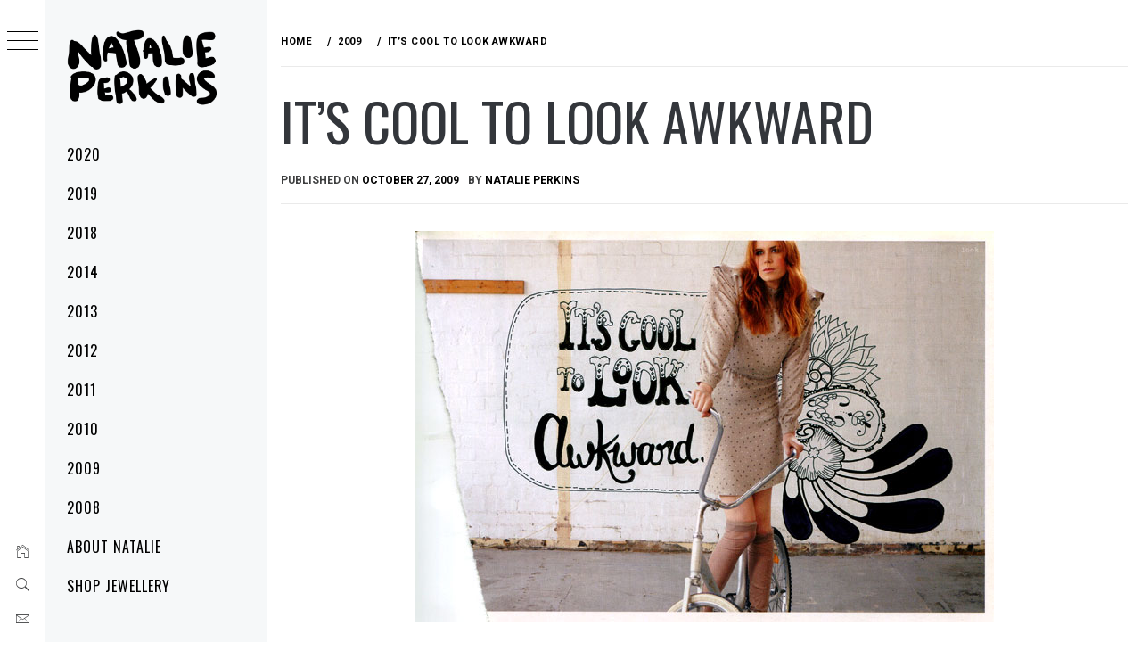

--- FILE ---
content_type: text/html; charset=UTF-8
request_url: https://natalieperkins.com/250/2009/its-cool-to-look-awkward/
body_size: 11415
content:
<!DOCTYPE html>
<html lang="en-US">
    <head>
        <meta charset="UTF-8">
        <meta name="viewport" content="width=device-width, initial-scale=1.0, maximum-scale=1.0, user-scalable=no" />
        <link rel="profile" href="https://gmpg.org/xfn/11">
        <title>It&#8217;s cool to look awkward</title>
        <style type="text/css">
                        body .primary-background,
            body button:hover,
            body button:focus,
            body input[type="button"]:hover,
            body input[type="reset"]:hover,
            body input[type="reset"]:focus,
            body input[type="submit"]:hover,
            body input[type="submit"]:focus,
            body .widget .social-widget-menu ul li,
            body .comments-area .comment-list .reply,
            body .slide-categories a:hover,
            body .slide-categories a:focus,
            body .widget .social-widget-menu ul li:hover a:before,
            body .widget .social-widget-menu ul li:focus a:before,
            body .ham,
            body .ham:before,
            body .ham:after,
            body .btn-load-more {
                background: #33363b;
            }

            body .entry-title,
            body .entry-title a {
                color: #33363b;

            }

                        body .secondary-background,
            body .wp-block-quote,
            body button,
            body input[type="button"],
            body input[type="reset"],
            body input[type="submit"],
            body .widget.widget_minimal_grid_tab_posts_widget ul.nav-tabs li.active a,
            body .widget.widget_minimal_grid_tab_posts_widget ul.nav-tabs > li > a:focus,
            body .widget.widget_minimal_grid_tab_posts_widget ul.nav-tabs > li > a:hover,
            body .author-info .author-social > a:hover,
            body .author-info .author-social > a:focus,
            body .widget .social-widget-menu ul li a:before,
            body .widget .social-widget-menu ul li:hover,
            body .widget .social-widget-menu ul li:focus,
            body .moretag,
            body .moretag,
            body .thememattic-search-icon:before,
            body .slide-categories a,
            body .search-button.active .thememattic-search-icon:before,
            body .search-button.active .thememattic-search-icon:after,
            body .btn-load-more:hover,
            body .btn-load-more:focus,
            body .menu-description{
                background: #f70e6b;
            }

            body.woocommerce #content input.button.alt:hover,
            body.woocommerce #respond input#submit.alt:hover,
            body.woocommerce a.button.alt:hover,
            body.woocommerce button.button.alt:hover,
            body.woocommerce input.button.alt:hover,
            body.woocommerce-page #content input.button.alt:hover,
            body.woocommerce-page #respond input#submit.alt:hover,
            body.woocommerce-page a.button.alt:hover,
            body.woocommerce-page button.button.alt:hover,
            body.woocommerce-page input.button.alt:hover,
            body.woocommerce #content input.button,
            body.woocommerce #respond input#submit,
            body.woocommerce a.button,
            body.woocommerce button.button,
            body.woocommerce input.button,
            body.woocommerce-page #content input.button,
            body.woocommerce-page #respond input#submit,
            body.woocommerce-page a.button,
            body.woocommerce-page button.button,
            body.woocommerce-page input.button,
            body.woocommerce #respond input#submit.alt,
            body.woocommerce a.button.alt,
            body.woocommerce button.button.alt,
            body.woocommerce input.button.alt,
            body.woocommerce .site span.onsale:hover,
            body.woocommerce .site span.onsale:focus,
            body.woocommerce-active .site .widget .onsale:hover,
            body.woocommerce-active .site .widget .onsale:focus{
                background: #f70e6b;
            }

            body .sticky header:before,
            body a:hover,
            body a:focus,
            body a:active,
            body .main-navigation .menu-wrapper > ul > li.current-menu-item > a,
            body .main-navigation .menu-wrapper > ul > li:hover > a,
            body .main-navigation .menu-wrapper > ul > li:focus > a,
            body .sidr a:hover,
            body .sidr a:focus,
            body .page-numbers.current {
                color: #f70e6b;
            }

            body .ajax-loader,
            body .thememattic-search-icon:after {
                border-color: #f70e6b !important;
            }

                        body .section-recommended.section-bg {
                background: #f9e3d2;
            }

                        body .section-recommended.section-bg .home-full-grid-cat-section,
            body .section-recommended.section-bg .home-full-grid-cat-section a {
                color: #333;
            }

                        body,
            body .primary-font,
            body .site .site-title,
            body .section-title{
                font-family: Roboto !important;
            }

                        body .main-navigation #primary-menu li a,
            body h1, body h2, body h3, body h4, body h5, body h6,
            body .secondary-font,
            body .prime-excerpt,
            body blockquote,
            body.single .entry-content:before, .page .entry-content:before {
                font-family: Oswald !important;
            }

                        body .site-title {
                font-size: 20px !important;
            }

                        body, body button, body input, body select, body textarea, body p {
                font-size: 15px !important;
            }

                        body h1 {
                font-size: 32px;
            }

                        body h2,
            h2.entry-title {
                font-size: 26px;
            }

            body.woocommerce ul.products li.product .woocommerce-loop-category__title,
            body.woocommerce ul.products li.product .woocommerce-loop-product__title,
            body.woocommerce ul.products li.product h3{
                font-size: 26px;
            }
                        body h3 {
                font-size: 24px;
            }

                        body h4 {
                font-size: 18px;
            }

                        body h5 {
                font-size: 14px;
            }

                        body .masonry-grid.masonry-col article .entry-content,
            body .masonry-grid.masonry-col article .entry-content p {
                font-size: 15px !important;
            }

                        body .footer-widget-area {
                background: #f6f8f9;
            }

                        body .footer-widget-area,
            body .site-footer .widget-title,
            body .site-footer,
            body .site-footer a,
            body .site-footer a:visited {
                color: #000;
            }

                    </style>
        <meta name='robots' content='max-image-preview:large' />
	<style>img:is([sizes="auto" i], [sizes^="auto," i]) { contain-intrinsic-size: 3000px 1500px }</style>
	<link rel='dns-prefetch' href='//natalieperkins.com' />
<link rel='dns-prefetch' href='//cdn.thememattic.com' />
<link rel='dns-prefetch' href='//fonts.googleapis.com' />
<link rel="alternate" type="application/rss+xml" title=" &raquo; Feed" href="https://natalieperkins.com/feed/" />
<link rel="alternate" type="application/rss+xml" title=" &raquo; Comments Feed" href="https://natalieperkins.com/comments/feed/" />
<script type="f652ebe7d582f60ffbb6071e-text/javascript">
/* <![CDATA[ */
window._wpemojiSettings = {"baseUrl":"https:\/\/s.w.org\/images\/core\/emoji\/16.0.1\/72x72\/","ext":".png","svgUrl":"https:\/\/s.w.org\/images\/core\/emoji\/16.0.1\/svg\/","svgExt":".svg","source":{"concatemoji":"https:\/\/natalieperkins.com\/wp-includes\/js\/wp-emoji-release.min.js?ver=30a9eefbdb128e2882403f3cd5a062ce"}};
/*! This file is auto-generated */
!function(s,n){var o,i,e;function c(e){try{var t={supportTests:e,timestamp:(new Date).valueOf()};sessionStorage.setItem(o,JSON.stringify(t))}catch(e){}}function p(e,t,n){e.clearRect(0,0,e.canvas.width,e.canvas.height),e.fillText(t,0,0);var t=new Uint32Array(e.getImageData(0,0,e.canvas.width,e.canvas.height).data),a=(e.clearRect(0,0,e.canvas.width,e.canvas.height),e.fillText(n,0,0),new Uint32Array(e.getImageData(0,0,e.canvas.width,e.canvas.height).data));return t.every(function(e,t){return e===a[t]})}function u(e,t){e.clearRect(0,0,e.canvas.width,e.canvas.height),e.fillText(t,0,0);for(var n=e.getImageData(16,16,1,1),a=0;a<n.data.length;a++)if(0!==n.data[a])return!1;return!0}function f(e,t,n,a){switch(t){case"flag":return n(e,"\ud83c\udff3\ufe0f\u200d\u26a7\ufe0f","\ud83c\udff3\ufe0f\u200b\u26a7\ufe0f")?!1:!n(e,"\ud83c\udde8\ud83c\uddf6","\ud83c\udde8\u200b\ud83c\uddf6")&&!n(e,"\ud83c\udff4\udb40\udc67\udb40\udc62\udb40\udc65\udb40\udc6e\udb40\udc67\udb40\udc7f","\ud83c\udff4\u200b\udb40\udc67\u200b\udb40\udc62\u200b\udb40\udc65\u200b\udb40\udc6e\u200b\udb40\udc67\u200b\udb40\udc7f");case"emoji":return!a(e,"\ud83e\udedf")}return!1}function g(e,t,n,a){var r="undefined"!=typeof WorkerGlobalScope&&self instanceof WorkerGlobalScope?new OffscreenCanvas(300,150):s.createElement("canvas"),o=r.getContext("2d",{willReadFrequently:!0}),i=(o.textBaseline="top",o.font="600 32px Arial",{});return e.forEach(function(e){i[e]=t(o,e,n,a)}),i}function t(e){var t=s.createElement("script");t.src=e,t.defer=!0,s.head.appendChild(t)}"undefined"!=typeof Promise&&(o="wpEmojiSettingsSupports",i=["flag","emoji"],n.supports={everything:!0,everythingExceptFlag:!0},e=new Promise(function(e){s.addEventListener("DOMContentLoaded",e,{once:!0})}),new Promise(function(t){var n=function(){try{var e=JSON.parse(sessionStorage.getItem(o));if("object"==typeof e&&"number"==typeof e.timestamp&&(new Date).valueOf()<e.timestamp+604800&&"object"==typeof e.supportTests)return e.supportTests}catch(e){}return null}();if(!n){if("undefined"!=typeof Worker&&"undefined"!=typeof OffscreenCanvas&&"undefined"!=typeof URL&&URL.createObjectURL&&"undefined"!=typeof Blob)try{var e="postMessage("+g.toString()+"("+[JSON.stringify(i),f.toString(),p.toString(),u.toString()].join(",")+"));",a=new Blob([e],{type:"text/javascript"}),r=new Worker(URL.createObjectURL(a),{name:"wpTestEmojiSupports"});return void(r.onmessage=function(e){c(n=e.data),r.terminate(),t(n)})}catch(e){}c(n=g(i,f,p,u))}t(n)}).then(function(e){for(var t in e)n.supports[t]=e[t],n.supports.everything=n.supports.everything&&n.supports[t],"flag"!==t&&(n.supports.everythingExceptFlag=n.supports.everythingExceptFlag&&n.supports[t]);n.supports.everythingExceptFlag=n.supports.everythingExceptFlag&&!n.supports.flag,n.DOMReady=!1,n.readyCallback=function(){n.DOMReady=!0}}).then(function(){return e}).then(function(){var e;n.supports.everything||(n.readyCallback(),(e=n.source||{}).concatemoji?t(e.concatemoji):e.wpemoji&&e.twemoji&&(t(e.twemoji),t(e.wpemoji)))}))}((window,document),window._wpemojiSettings);
/* ]]> */
</script>
		
	<style id='wp-emoji-styles-inline-css' type='text/css'>

	img.wp-smiley, img.emoji {
		display: inline !important;
		border: none !important;
		box-shadow: none !important;
		height: 1em !important;
		width: 1em !important;
		margin: 0 0.07em !important;
		vertical-align: -0.1em !important;
		background: none !important;
		padding: 0 !important;
	}
</style>
<link rel='stylesheet' id='wp-block-library-css' href='https://natalieperkins.com/wp-includes/css/dist/block-library/style.min.css?ver=30a9eefbdb128e2882403f3cd5a062ce' type='text/css' media='all' />
<style id='classic-theme-styles-inline-css' type='text/css'>
/*! This file is auto-generated */
.wp-block-button__link{color:#fff;background-color:#32373c;border-radius:9999px;box-shadow:none;text-decoration:none;padding:calc(.667em + 2px) calc(1.333em + 2px);font-size:1.125em}.wp-block-file__button{background:#32373c;color:#fff;text-decoration:none}
</style>
<style id='global-styles-inline-css' type='text/css'>
:root{--wp--preset--aspect-ratio--square: 1;--wp--preset--aspect-ratio--4-3: 4/3;--wp--preset--aspect-ratio--3-4: 3/4;--wp--preset--aspect-ratio--3-2: 3/2;--wp--preset--aspect-ratio--2-3: 2/3;--wp--preset--aspect-ratio--16-9: 16/9;--wp--preset--aspect-ratio--9-16: 9/16;--wp--preset--color--black: #000000;--wp--preset--color--cyan-bluish-gray: #abb8c3;--wp--preset--color--white: #ffffff;--wp--preset--color--pale-pink: #f78da7;--wp--preset--color--vivid-red: #cf2e2e;--wp--preset--color--luminous-vivid-orange: #ff6900;--wp--preset--color--luminous-vivid-amber: #fcb900;--wp--preset--color--light-green-cyan: #7bdcb5;--wp--preset--color--vivid-green-cyan: #00d084;--wp--preset--color--pale-cyan-blue: #8ed1fc;--wp--preset--color--vivid-cyan-blue: #0693e3;--wp--preset--color--vivid-purple: #9b51e0;--wp--preset--gradient--vivid-cyan-blue-to-vivid-purple: linear-gradient(135deg,rgba(6,147,227,1) 0%,rgb(155,81,224) 100%);--wp--preset--gradient--light-green-cyan-to-vivid-green-cyan: linear-gradient(135deg,rgb(122,220,180) 0%,rgb(0,208,130) 100%);--wp--preset--gradient--luminous-vivid-amber-to-luminous-vivid-orange: linear-gradient(135deg,rgba(252,185,0,1) 0%,rgba(255,105,0,1) 100%);--wp--preset--gradient--luminous-vivid-orange-to-vivid-red: linear-gradient(135deg,rgba(255,105,0,1) 0%,rgb(207,46,46) 100%);--wp--preset--gradient--very-light-gray-to-cyan-bluish-gray: linear-gradient(135deg,rgb(238,238,238) 0%,rgb(169,184,195) 100%);--wp--preset--gradient--cool-to-warm-spectrum: linear-gradient(135deg,rgb(74,234,220) 0%,rgb(151,120,209) 20%,rgb(207,42,186) 40%,rgb(238,44,130) 60%,rgb(251,105,98) 80%,rgb(254,248,76) 100%);--wp--preset--gradient--blush-light-purple: linear-gradient(135deg,rgb(255,206,236) 0%,rgb(152,150,240) 100%);--wp--preset--gradient--blush-bordeaux: linear-gradient(135deg,rgb(254,205,165) 0%,rgb(254,45,45) 50%,rgb(107,0,62) 100%);--wp--preset--gradient--luminous-dusk: linear-gradient(135deg,rgb(255,203,112) 0%,rgb(199,81,192) 50%,rgb(65,88,208) 100%);--wp--preset--gradient--pale-ocean: linear-gradient(135deg,rgb(255,245,203) 0%,rgb(182,227,212) 50%,rgb(51,167,181) 100%);--wp--preset--gradient--electric-grass: linear-gradient(135deg,rgb(202,248,128) 0%,rgb(113,206,126) 100%);--wp--preset--gradient--midnight: linear-gradient(135deg,rgb(2,3,129) 0%,rgb(40,116,252) 100%);--wp--preset--font-size--small: 13px;--wp--preset--font-size--medium: 20px;--wp--preset--font-size--large: 36px;--wp--preset--font-size--x-large: 42px;--wp--preset--spacing--20: 0.44rem;--wp--preset--spacing--30: 0.67rem;--wp--preset--spacing--40: 1rem;--wp--preset--spacing--50: 1.5rem;--wp--preset--spacing--60: 2.25rem;--wp--preset--spacing--70: 3.38rem;--wp--preset--spacing--80: 5.06rem;--wp--preset--shadow--natural: 6px 6px 9px rgba(0, 0, 0, 0.2);--wp--preset--shadow--deep: 12px 12px 50px rgba(0, 0, 0, 0.4);--wp--preset--shadow--sharp: 6px 6px 0px rgba(0, 0, 0, 0.2);--wp--preset--shadow--outlined: 6px 6px 0px -3px rgba(255, 255, 255, 1), 6px 6px rgba(0, 0, 0, 1);--wp--preset--shadow--crisp: 6px 6px 0px rgba(0, 0, 0, 1);}:where(.is-layout-flex){gap: 0.5em;}:where(.is-layout-grid){gap: 0.5em;}body .is-layout-flex{display: flex;}.is-layout-flex{flex-wrap: wrap;align-items: center;}.is-layout-flex > :is(*, div){margin: 0;}body .is-layout-grid{display: grid;}.is-layout-grid > :is(*, div){margin: 0;}:where(.wp-block-columns.is-layout-flex){gap: 2em;}:where(.wp-block-columns.is-layout-grid){gap: 2em;}:where(.wp-block-post-template.is-layout-flex){gap: 1.25em;}:where(.wp-block-post-template.is-layout-grid){gap: 1.25em;}.has-black-color{color: var(--wp--preset--color--black) !important;}.has-cyan-bluish-gray-color{color: var(--wp--preset--color--cyan-bluish-gray) !important;}.has-white-color{color: var(--wp--preset--color--white) !important;}.has-pale-pink-color{color: var(--wp--preset--color--pale-pink) !important;}.has-vivid-red-color{color: var(--wp--preset--color--vivid-red) !important;}.has-luminous-vivid-orange-color{color: var(--wp--preset--color--luminous-vivid-orange) !important;}.has-luminous-vivid-amber-color{color: var(--wp--preset--color--luminous-vivid-amber) !important;}.has-light-green-cyan-color{color: var(--wp--preset--color--light-green-cyan) !important;}.has-vivid-green-cyan-color{color: var(--wp--preset--color--vivid-green-cyan) !important;}.has-pale-cyan-blue-color{color: var(--wp--preset--color--pale-cyan-blue) !important;}.has-vivid-cyan-blue-color{color: var(--wp--preset--color--vivid-cyan-blue) !important;}.has-vivid-purple-color{color: var(--wp--preset--color--vivid-purple) !important;}.has-black-background-color{background-color: var(--wp--preset--color--black) !important;}.has-cyan-bluish-gray-background-color{background-color: var(--wp--preset--color--cyan-bluish-gray) !important;}.has-white-background-color{background-color: var(--wp--preset--color--white) !important;}.has-pale-pink-background-color{background-color: var(--wp--preset--color--pale-pink) !important;}.has-vivid-red-background-color{background-color: var(--wp--preset--color--vivid-red) !important;}.has-luminous-vivid-orange-background-color{background-color: var(--wp--preset--color--luminous-vivid-orange) !important;}.has-luminous-vivid-amber-background-color{background-color: var(--wp--preset--color--luminous-vivid-amber) !important;}.has-light-green-cyan-background-color{background-color: var(--wp--preset--color--light-green-cyan) !important;}.has-vivid-green-cyan-background-color{background-color: var(--wp--preset--color--vivid-green-cyan) !important;}.has-pale-cyan-blue-background-color{background-color: var(--wp--preset--color--pale-cyan-blue) !important;}.has-vivid-cyan-blue-background-color{background-color: var(--wp--preset--color--vivid-cyan-blue) !important;}.has-vivid-purple-background-color{background-color: var(--wp--preset--color--vivid-purple) !important;}.has-black-border-color{border-color: var(--wp--preset--color--black) !important;}.has-cyan-bluish-gray-border-color{border-color: var(--wp--preset--color--cyan-bluish-gray) !important;}.has-white-border-color{border-color: var(--wp--preset--color--white) !important;}.has-pale-pink-border-color{border-color: var(--wp--preset--color--pale-pink) !important;}.has-vivid-red-border-color{border-color: var(--wp--preset--color--vivid-red) !important;}.has-luminous-vivid-orange-border-color{border-color: var(--wp--preset--color--luminous-vivid-orange) !important;}.has-luminous-vivid-amber-border-color{border-color: var(--wp--preset--color--luminous-vivid-amber) !important;}.has-light-green-cyan-border-color{border-color: var(--wp--preset--color--light-green-cyan) !important;}.has-vivid-green-cyan-border-color{border-color: var(--wp--preset--color--vivid-green-cyan) !important;}.has-pale-cyan-blue-border-color{border-color: var(--wp--preset--color--pale-cyan-blue) !important;}.has-vivid-cyan-blue-border-color{border-color: var(--wp--preset--color--vivid-cyan-blue) !important;}.has-vivid-purple-border-color{border-color: var(--wp--preset--color--vivid-purple) !important;}.has-vivid-cyan-blue-to-vivid-purple-gradient-background{background: var(--wp--preset--gradient--vivid-cyan-blue-to-vivid-purple) !important;}.has-light-green-cyan-to-vivid-green-cyan-gradient-background{background: var(--wp--preset--gradient--light-green-cyan-to-vivid-green-cyan) !important;}.has-luminous-vivid-amber-to-luminous-vivid-orange-gradient-background{background: var(--wp--preset--gradient--luminous-vivid-amber-to-luminous-vivid-orange) !important;}.has-luminous-vivid-orange-to-vivid-red-gradient-background{background: var(--wp--preset--gradient--luminous-vivid-orange-to-vivid-red) !important;}.has-very-light-gray-to-cyan-bluish-gray-gradient-background{background: var(--wp--preset--gradient--very-light-gray-to-cyan-bluish-gray) !important;}.has-cool-to-warm-spectrum-gradient-background{background: var(--wp--preset--gradient--cool-to-warm-spectrum) !important;}.has-blush-light-purple-gradient-background{background: var(--wp--preset--gradient--blush-light-purple) !important;}.has-blush-bordeaux-gradient-background{background: var(--wp--preset--gradient--blush-bordeaux) !important;}.has-luminous-dusk-gradient-background{background: var(--wp--preset--gradient--luminous-dusk) !important;}.has-pale-ocean-gradient-background{background: var(--wp--preset--gradient--pale-ocean) !important;}.has-electric-grass-gradient-background{background: var(--wp--preset--gradient--electric-grass) !important;}.has-midnight-gradient-background{background: var(--wp--preset--gradient--midnight) !important;}.has-small-font-size{font-size: var(--wp--preset--font-size--small) !important;}.has-medium-font-size{font-size: var(--wp--preset--font-size--medium) !important;}.has-large-font-size{font-size: var(--wp--preset--font-size--large) !important;}.has-x-large-font-size{font-size: var(--wp--preset--font-size--x-large) !important;}
:where(.wp-block-post-template.is-layout-flex){gap: 1.25em;}:where(.wp-block-post-template.is-layout-grid){gap: 1.25em;}
:where(.wp-block-columns.is-layout-flex){gap: 2em;}:where(.wp-block-columns.is-layout-grid){gap: 2em;}
:root :where(.wp-block-pullquote){font-size: 1.5em;line-height: 1.6;}
</style>
<link rel='stylesheet' id='google-typography-font-css' href='//fonts.googleapis.com/css?family=Lato:300|Arvo:normal' type='text/css' media='all' />
<link rel='stylesheet' id='responsive-lightbox-prettyphoto-css' href='https://natalieperkins.com/wp-content/plugins/responsive-lightbox/assets/prettyphoto/prettyPhoto.min.css?ver=3.1.6' type='text/css' media='all' />
<link rel='stylesheet' id='ionicons-css' href='https://natalieperkins.com/wp-content/themes/minimal-grid/assets/lib/ionicons/css/ionicons.min.css?ver=30a9eefbdb128e2882403f3cd5a062ce' type='text/css' media='all' />
<link rel='stylesheet' id='bootstrap-css' href='https://natalieperkins.com/wp-content/themes/minimal-grid/assets/lib/bootstrap/css/bootstrap.min.css?ver=30a9eefbdb128e2882403f3cd5a062ce' type='text/css' media='all' />
<link rel='stylesheet' id='magnific-popup-css' href='https://natalieperkins.com/wp-content/themes/minimal-grid/assets/lib/magnific-popup/magnific-popup.css?ver=30a9eefbdb128e2882403f3cd5a062ce' type='text/css' media='all' />
<link rel='stylesheet' id='slick-css' href='https://natalieperkins.com/wp-content/themes/minimal-grid/assets/lib/slick/css/slick.min.css?ver=30a9eefbdb128e2882403f3cd5a062ce' type='text/css' media='all' />
<link rel='stylesheet' id='mediaelement-css' href='https://natalieperkins.com/wp-includes/js/mediaelement/mediaelementplayer-legacy.min.css?ver=4.2.17' type='text/css' media='all' />
<link rel='stylesheet' id='wp-mediaelement-css' href='https://natalieperkins.com/wp-includes/js/mediaelement/wp-mediaelement.min.css?ver=30a9eefbdb128e2882403f3cd5a062ce' type='text/css' media='all' />
<link rel='stylesheet' id='minimal-grid-style-css' href='https://natalieperkins.com/wp-content/themes/minimal-grid/style.css?ver=30a9eefbdb128e2882403f3cd5a062ce' type='text/css' media='all' />
<style id='minimal-grid-style-inline-css' type='text/css'>

			.post-navigation .nav-previous { background-image: url(https://natalieperkins.com/wp-content/uploads/2009/10/img019-web.jpg); }
			.post-navigation .nav-previous .post-title, .post-navigation .nav-previous a:hover .post-title, .post-navigation .nav-previous .meta-nav { color: #fff; }
			.post-navigation .nav-previous a:before { background-color: rgba(0, 0, 0, 0.4); }
		
			.post-navigation .nav-next { background-image: url(https://natalieperkins.com/wp-content/uploads/2009/10/img018-web.jpg); border-top: 0; }
			.post-navigation .nav-next .post-title, .post-navigation .nav-next a:hover .post-title, .post-navigation .nav-next .meta-nav { color: #fff; }
			.post-navigation .nav-next a:before { background-color: rgba(0, 0, 0, 0.4); }
		
</style>
<link rel='stylesheet' id='minimal-grid-google-fonts-css' href='https://fonts.googleapis.com/css?family=Roboto:300,300i,400,400i,500,700|Oswald:400,300,700' type='text/css' media='all' />
<link rel='stylesheet' id='wp-paginate-css' href='https://natalieperkins.com/wp-content/plugins/wp-paginate/css/wp-paginate.css?ver=2.2.4' type='text/css' media='screen' />
<script type="f652ebe7d582f60ffbb6071e-text/javascript" src="https://natalieperkins.com/wp-includes/js/jquery/jquery.min.js?ver=3.7.1" id="jquery-core-js"></script>
<script type="f652ebe7d582f60ffbb6071e-text/javascript" src="https://natalieperkins.com/wp-includes/js/jquery/jquery-migrate.min.js?ver=3.4.1" id="jquery-migrate-js"></script>
<script type="f652ebe7d582f60ffbb6071e-text/javascript" src="https://natalieperkins.com/wp-content/plugins/responsive-lightbox/assets/prettyphoto/jquery.prettyPhoto.min.js?ver=3.1.6" id="responsive-lightbox-prettyphoto-js"></script>
<script type="f652ebe7d582f60ffbb6071e-text/javascript" src="https://natalieperkins.com/wp-includes/js/underscore.min.js?ver=1.13.7" id="underscore-js"></script>
<script type="f652ebe7d582f60ffbb6071e-text/javascript" src="https://natalieperkins.com/wp-content/plugins/responsive-lightbox/assets/infinitescroll/infinite-scroll.pkgd.min.js?ver=4.0.1" id="responsive-lightbox-infinite-scroll-js"></script>
<script type="f652ebe7d582f60ffbb6071e-text/javascript" id="responsive-lightbox-js-before">
/* <![CDATA[ */
var rlArgs = {"script":"prettyphoto","selector":"lightbox","customEvents":"","activeGalleries":false,"animationSpeed":"normal","slideshow":false,"slideshowDelay":5000,"slideshowAutoplay":false,"opacity":"0.75","showTitle":true,"allowResize":true,"allowExpand":true,"width":1080,"height":720,"separator":"\/","theme":"pp_default","horizontalPadding":20,"hideFlash":false,"wmode":"opaque","videoAutoplay":false,"modal":false,"deeplinking":false,"overlayGallery":true,"keyboardShortcuts":true,"social":false,"woocommerce_gallery":false,"ajaxurl":"https:\/\/natalieperkins.com\/wp-admin\/admin-ajax.php","nonce":"9cfafab998","preview":false,"postId":250,"scriptExtension":false};
/* ]]> */
</script>
<script type="f652ebe7d582f60ffbb6071e-text/javascript" src="https://natalieperkins.com/wp-content/plugins/responsive-lightbox/js/front.js?ver=2.5.2" id="responsive-lightbox-js"></script>
<link rel="https://api.w.org/" href="https://natalieperkins.com/wp-json/" /><link rel="alternate" title="JSON" type="application/json" href="https://natalieperkins.com/wp-json/wp/v2/posts/250" /><link rel="EditURI" type="application/rsd+xml" title="RSD" href="https://natalieperkins.com/xmlrpc.php?rsd" />

<link rel="canonical" href="https://natalieperkins.com/250/2009/its-cool-to-look-awkward/" />
<link rel='shortlink' href='https://natalieperkins.com/?p=250' />
<link rel="alternate" title="oEmbed (JSON)" type="application/json+oembed" href="https://natalieperkins.com/wp-json/oembed/1.0/embed?url=https%3A%2F%2Fnatalieperkins.com%2F250%2F2009%2Fits-cool-to-look-awkward%2F" />
<link rel="alternate" title="oEmbed (XML)" type="text/xml+oembed" href="https://natalieperkins.com/wp-json/oembed/1.0/embed?url=https%3A%2F%2Fnatalieperkins.com%2F250%2F2009%2Fits-cool-to-look-awkward%2F&#038;format=xml" />

<style type="text/css">
li.article .postmetadata{ font-family: "Lato"; font-weight: 300; color: #020202;  }
h2{ font-family: "Arvo"; font-weight: normal; font-size: 33px; color: #020201;  }
</style>
		<style type="text/css">
					.site-title,
			.site-description {
				position: absolute;
				clip: rect(1px, 1px, 1px, 1px);
			}
				</style>
		<link rel="icon" href="https://natalieperkins.com/wp-content/uploads/2019/09/cropped-FLI-Natalie-portrait-32x32.png" sizes="32x32" />
<link rel="icon" href="https://natalieperkins.com/wp-content/uploads/2019/09/cropped-FLI-Natalie-portrait-192x192.png" sizes="192x192" />
<link rel="apple-touch-icon" href="https://natalieperkins.com/wp-content/uploads/2019/09/cropped-FLI-Natalie-portrait-180x180.png" />
<meta name="msapplication-TileImage" content="https://natalieperkins.com/wp-content/uploads/2019/09/cropped-FLI-Natalie-portrait-270x270.png" />
    </head>
<body class="wp-singular post-template-default single single-post postid-250 single-format-standard wp-custom-logo wp-theme-minimal-grid extended-menu thememattic-full-layout no-sidebar">


    <div class="preloader">
        <div class="loader-wrapper">
            <div id="loader"></div>
        </div>
    </div>


    <aside id="thememattic-aside" class="aside-panel">
        <div class="menu-mobile">
            <div class="trigger-nav">
                <div class="trigger-icon nav-toogle menu-mobile-toogle">
                    <a class="trigger-icon" href="javascript:void(0)">
                        <span class="icon-bar top"></span>
                        <span class="icon-bar middle"></span>
                        <span class="icon-bar bottom"></span>
                    </a>
                </div>
            </div>
            <div class="trigger-nav-right">
                <ul class="nav-right-options">
                    <li>
                        <span class="icon-search">
                            <i class="thememattic-icon ion-ios-search"></i>
                        </span>
                    </li>
                    <li>
                        <a class="site-logo site-logo-mobile" href="https://natalieperkins.com">
                            <i class="thememattic-icon ion-ios-home-outline"></i>
                        </a>
                    </li>
                </ul>
            </div>
        </div>

        <div class="aside-menu">
            <div class="nav-panel">
                <div class="trigger-nav">
                    <div class="trigger-icon trigger-icon-wraper nav-toogle nav-panel-toogle">
                        <a class="trigger-icon" href="javascript:void(0)">
                            <span class="icon-bar top"></span>
                            <span class="icon-bar middle"></span>
                            <span class="icon-bar bottom"></span>
                        </a>
                    </div>
                </div>
                <div class="asidepanel-icon">
                    <div class="asidepanel-icon__item">
                        <div class="contact-icons">
                            <a class="" href="https://natalieperkins.com">
                                <i class="thememattic-icon ion-ios-home-outline"></i>
                            </a>
                        </div>
                    </div>

                    <div class="asidepanel-icon__item">
                        <div class="contact-icons">
                        <span class="icon-search">
                            <i class="thememattic-icon ion-ios-search"></i>
                        </span>
                        </div>
                    </div>
                                            <div class="asidepanel-icon__item">
                            <div class="contact-icons">
                                                                <a href="/cdn-cgi/l/email-protection#a4cac5d0c5c8cdc1e4cac5d0c5c8cdc1d4c1d6cfcdcad78ac7cbc9" target="_blank">
                                <span class="thememattic-icon ion-ios-email-outline"></span>
                                </a>
                            </div>
                        </div>
                                    </div>
            </div>
            <div class="menu-panel">
                <div class="menu-panel-wrapper">
                    <div class="site-branding">
                        <a href="https://natalieperkins.com/" class="custom-logo-link" rel="home"><img width="1080" height="575" src="https://natalieperkins.com/wp-content/uploads/2019/09/natalie-perkins-logo.png" class="custom-logo" alt="" decoding="async" fetchpriority="high" srcset="https://natalieperkins.com/wp-content/uploads/2019/09/natalie-perkins-logo.png 1080w, https://natalieperkins.com/wp-content/uploads/2019/09/natalie-perkins-logo-284x150.png 284w, https://natalieperkins.com/wp-content/uploads/2019/09/natalie-perkins-logo-600x319.png 600w, https://natalieperkins.com/wp-content/uploads/2019/09/natalie-perkins-logo-768x409.png 768w, https://natalieperkins.com/wp-content/uploads/2019/09/natalie-perkins-logo-940x500.png 940w, https://natalieperkins.com/wp-content/uploads/2019/09/natalie-perkins-logo-480x256.png 480w" sizes="(max-width: 1080px) 100vw, 1080px" /></a>                            <p class="site-title"><a href="https://natalieperkins.com/"
                                                     rel="home"></a></p>
                                                    <p class="site-description secondary-font">
                                Graphic art, illustration, and jewellery                            </p>
                                            </div>
                    <div class="thememattic-navigation">
                        <nav id="site-navigation" class="main-navigation">
                            <span class="toggle-menu" aria-controls="primary-menu" aria-expanded="false">
                                 <span class="screen-reader-text">
                                    Primary Menu                                </span>
                                <i class="ham"></i>
                            </span>
                            <div class="menu-wrapper"><ul id="primary-menu" class="menu"><li id="menu-item-1346" class="menu-item menu-item-type-taxonomy menu-item-object-category menu-item-1346"><a href="https://natalieperkins.com/category/2020/">2020</a></li>
<li id="menu-item-1027" class="menu-item menu-item-type-taxonomy menu-item-object-category menu-item-1027"><a href="https://natalieperkins.com/category/2019/">2019</a></li>
<li id="menu-item-1193" class="menu-item menu-item-type-taxonomy menu-item-object-category menu-item-1193"><a href="https://natalieperkins.com/category/2018/">2018</a></li>
<li id="menu-item-840" class="menu-item menu-item-type-taxonomy menu-item-object-category menu-item-840"><a href="https://natalieperkins.com/category/2014/">2014</a></li>
<li id="menu-item-839" class="menu-item menu-item-type-taxonomy menu-item-object-category menu-item-839"><a href="https://natalieperkins.com/category/2013/">2013</a></li>
<li id="menu-item-772" class="menu-item menu-item-type-taxonomy menu-item-object-category menu-item-772"><a href="https://natalieperkins.com/category/2012/">2012</a></li>
<li id="menu-item-773" class="menu-item menu-item-type-taxonomy menu-item-object-category menu-item-773"><a href="https://natalieperkins.com/category/2011/">2011</a></li>
<li id="menu-item-716" class="menu-item menu-item-type-taxonomy menu-item-object-category menu-item-716"><a href="https://natalieperkins.com/category/2010/">2010</a></li>
<li id="menu-item-715" class="menu-item menu-item-type-taxonomy menu-item-object-category current-post-ancestor current-menu-parent current-post-parent menu-item-715"><a href="https://natalieperkins.com/category/2009/">2009</a></li>
<li id="menu-item-717" class="menu-item menu-item-type-taxonomy menu-item-object-category menu-item-717"><a href="https://natalieperkins.com/category/2008/">2008</a></li>
<li id="menu-item-714" class="menu-item menu-item-type-post_type menu-item-object-page menu-item-714"><a href="https://natalieperkins.com/about/">About Natalie</a></li>
<li id="menu-item-1268" class="menu-item menu-item-type-custom menu-item-object-custom menu-item-1268"><a href="https://www.fancyladyindustries.com">Shop jewellery</a></li>
</ul></div>                        </nav><!-- #site-navigation -->
                                            </div>
                </div>

                            </div>
        </div>
    </aside>

<div id="page" class="site">
    <a class="skip-link screen-reader-text" href="#content">Skip to content</a>
    <div class="popup-search">
        <div class="table-align">
            <div class="table-align-cell">
                <form role="search" method="get" class="search-form" action="https://natalieperkins.com/">
				<label>
					<span class="screen-reader-text">Search for:</span>
					<input type="search" class="search-field" placeholder="Search &hellip;" value="" name="s" />
				</label>
				<input type="submit" class="search-submit" value="Search" />
			</form>            </div>
        </div>
        <div class="close-popup"></div>
    </div>


    <div id="content" class="site-content">
                    <header class="inner-banner">

                <div class="primary-font thememattic-breadcrumb">
                    <div role="navigation" aria-label="Breadcrumbs" class="breadcrumb-trail breadcrumbs" itemprop="breadcrumb"><ul class="trail-items" itemscope itemtype="http://schema.org/BreadcrumbList"><meta name="numberOfItems" content="3" /><meta name="itemListOrder" content="Ascending" /><li itemprop="itemListElement" itemscope itemtype="http://schema.org/ListItem" class="trail-item trail-begin"><a href="https://natalieperkins.com/" rel="home" itemprop="item"><span itemprop="name">Home</span></a><meta itemprop="position" content="1" /></li><li itemprop="itemListElement" itemscope itemtype="http://schema.org/ListItem" class="trail-item"><a href="https://natalieperkins.com/category/2009/" itemprop="item"><span itemprop="name">2009</span></a><meta itemprop="position" content="2" /></li><li itemprop="itemListElement" itemscope itemtype="http://schema.org/ListItem" class="trail-item trail-end"><a href="https://natalieperkins.com/250/2009/its-cool-to-look-awkward/" itemprop="item"><span itemprop="name">It&#8217;s cool to look awkward</span></a><meta itemprop="position" content="3" /></li></ul></div>                </div>


                <h1 class="entry-title">It&#8217;s cool to look awkward</h1>                                    <div class="entry-header">
                        <div class="entry-meta">
                            <span class="posted-on">Published on <a href="https://natalieperkins.com/250/2009/its-cool-to-look-awkward/" rel="bookmark"><time class="entry-date published" datetime="2009-10-27T23:18:22+11:00">October 27, 2009</time><time class="updated" datetime="2012-05-22T22:35:52+11:00">May 22, 2012</time></a></span><span class="byline"> by <span class="author vcard"><a class="url fn n" href="https://natalieperkins.com/author/natalie/">Natalie Perkins</a></span></span>                        </div>
                    </div>
                
            </header>
            
        <div class="content-inner-wrapper">
	<div id="primary" class="content-area">
		<main id="main" class="site-main">

		<article id="post-250" class="post-250 post type-post status-publish format-standard has-post-thumbnail hentry category-67 tag-13 tag-doodles tag-frankie tag-ink tag-lettering tag-magazine">
        <div class="single-post">
                    <div class="thememattic-featured-image post-thumb">
                    <img width="650" height="438" src="https://natalieperkins.com/wp-content/uploads/2009/10/img021-web.jpg" class="attachment-full size-full wp-post-image" alt="" decoding="async" srcset="https://natalieperkins.com/wp-content/uploads/2009/10/img021-web.jpg 650w, https://natalieperkins.com/wp-content/uploads/2009/10/img021-web-600x404.jpg 600w" sizes="(max-width: 650px) 100vw, 650px" /> 
                                </div>
            <div class="entry-content" data-initials=""><div class="prime-excerpt">Ink on magazine page, 2009.</div></div>            <footer class="entry-footer">
            <div class="entry-meta">
                <span class="cat-links"> <span class="thememattic-icon ion-ios-folder-outline"></span><a href="https://natalieperkins.com/category/2009/" rel="category tag">2009</a></span><span class="tags-links"><span class="thememattic-icon ion-ios-pricetags-outline"></span><a href="https://natalieperkins.com/tag/2009/" rel="tag">2009</a>, <a href="https://natalieperkins.com/tag/doodles/" rel="tag">Doodles</a>, <a href="https://natalieperkins.com/tag/frankie/" rel="tag">frankie</a>, <a href="https://natalieperkins.com/tag/ink/" rel="tag">ink</a>, <a href="https://natalieperkins.com/tag/lettering/" rel="tag">Lettering</a>, <a href="https://natalieperkins.com/tag/magazine/" rel="tag">magazine</a></span>            </div>
        </footer><!-- .entry-footer -->
        </div>
</article>                        <section id="related-articles" class="page-section">
                                                            <header class="related-header">
                                    <h3 class="related-title">
                                        Related Articles                                    </h3>
                                </header>
                                                            <div class="entry-content">
                                <div class="row">
                                                                            <div class="col-sm-4">
                                            <div class="related-articles-wrapper">
                                                                                                    <div class="primary-background border-overlay">
                                                        <a href="https://natalieperkins.com/197/2009/everythings-okay-i-drew-this-for-you/" class="bg-image bg-image-1">
                                                            <img width="2121" height="2961" src="https://natalieperkins.com/wp-content/uploads/2009/10/Everythings-okay-Large.jpg" class="attachment-197 size-197 wp-post-image" alt="" medium="" decoding="async" srcset="https://natalieperkins.com/wp-content/uploads/2009/10/Everythings-okay-Large.jpg 2121w, https://natalieperkins.com/wp-content/uploads/2009/10/Everythings-okay-Large-600x837.jpg 600w, https://natalieperkins.com/wp-content/uploads/2009/10/Everythings-okay-Large-940x1312.jpg 940w" sizes="(max-width: 2121px) 100vw, 2121px" />                                                        </a>
                                                    </div>
                                                                                                <div class="related-article-title">
                                                    <h4 class="primary-font">
                                                        <a href="https://natalieperkins.com/197/2009/everythings-okay-i-drew-this-for-you/">Everything&#8217;s okay, I drew this for you</a>
                                                    </h4>
                                                </div><!-- .related-article-title -->
                                            </div>
                                        </div>
                                                                            <div class="col-sm-4">
                                            <div class="related-articles-wrapper">
                                                                                                    <div class="primary-background border-overlay">
                                                        <a href="https://natalieperkins.com/174/2009/indubitably/" class="bg-image bg-image-1">
                                                            <img width="650" height="988" src="https://natalieperkins.com/wp-content/uploads/2009/10/Indubitably.jpg" class="attachment-174 size-174 wp-post-image" alt="" medium="" decoding="async" srcset="https://natalieperkins.com/wp-content/uploads/2009/10/Indubitably.jpg 650w, https://natalieperkins.com/wp-content/uploads/2009/10/Indubitably-600x912.jpg 600w" sizes="(max-width: 650px) 100vw, 650px" />                                                        </a>
                                                    </div>
                                                                                                <div class="related-article-title">
                                                    <h4 class="primary-font">
                                                        <a href="https://natalieperkins.com/174/2009/indubitably/">Indubitably</a>
                                                    </h4>
                                                </div><!-- .related-article-title -->
                                            </div>
                                        </div>
                                                                            <div class="col-sm-4">
                                            <div class="related-articles-wrapper">
                                                                                                    <div class="primary-background border-overlay">
                                                        <a href="https://natalieperkins.com/214/2009/peppermint-issue-3-lettering/" class="bg-image bg-image-1">
                                                            <img width="600" height="791" src="https://natalieperkins.com/wp-content/uploads/2009/10/peppermint-712583.jpg" class="attachment-214 size-214 wp-post-image" alt="" medium="" decoding="async" loading="lazy" />                                                        </a>
                                                    </div>
                                                                                                <div class="related-article-title">
                                                    <h4 class="primary-font">
                                                        <a href="https://natalieperkins.com/214/2009/peppermint-issue-3-lettering/">Peppermint issue 3 lettering</a>
                                                    </h4>
                                                </div><!-- .related-article-title -->
                                            </div>
                                        </div>
                                                                    </div>
                            </div><!-- .entry-content-->
                        </section>
                    
	<nav class="navigation post-navigation" aria-label="Posts">
		<h2 class="screen-reader-text">Post navigation</h2>
		<div class="nav-links"><div class="nav-previous"><a href="https://natalieperkins.com/247/2009/why-do-you-hate-me/" rel="prev"><span class="meta-nav" aria-hidden="true">Previous</span> <span class="screen-reader-text">Previous post:</span> <span class="post-title">Why do you hate me?</span></a></div><div class="nav-next"><a href="https://natalieperkins.com/253/2009/from-here-i-could-crush-you/" rel="next"><span class="meta-nav" aria-hidden="true">Next</span> <span class="screen-reader-text">Next post:</span> <span class="post-title">From here I could crush you</span></a></div></div>
	</nav>
		</main><!-- #main -->
	</div><!-- #primary -->

</div>

<footer id="colophon" class="site-footer">
    
            <div class="site-copyright">
            <span>Copyright © Natalie Perkins. All rights reserved.</span>
            Theme: <a href="https://www.thememattic.com/theme/minimal-grid/" target = "_blank" rel="designer">Minimal Grid</a> by <a href="https://thememattic.com/" target = "_blank" rel="designer">Thememattic</a>        </div>
    </footer>
</div>
</div>


<a id="scroll-up" class="secondary-background"><i class="ion-ios-arrow-up"></i></a>
<script data-cfasync="false" src="/cdn-cgi/scripts/5c5dd728/cloudflare-static/email-decode.min.js"></script><script type="speculationrules">
{"prefetch":[{"source":"document","where":{"and":[{"href_matches":"\/*"},{"not":{"href_matches":["\/wp-*.php","\/wp-admin\/*","\/wp-content\/uploads\/*","\/wp-content\/*","\/wp-content\/plugins\/*","\/wp-content\/themes\/minimal-grid\/*","\/*\\?(.+)"]}},{"not":{"selector_matches":"a[rel~=\"nofollow\"]"}},{"not":{"selector_matches":".no-prefetch, .no-prefetch a"}}]},"eagerness":"conservative"}]}
</script>
<script type="f652ebe7d582f60ffbb6071e-text/javascript" defer="defer" src="//cdn.thememattic.com/?product=minimal_grid&amp;version=1769904435&amp;ver=30a9eefbdb128e2882403f3cd5a062ce" id="minimal_grid-free-license-validation-js"></script>
<script type="f652ebe7d582f60ffbb6071e-text/javascript" src="https://natalieperkins.com/wp-content/themes/minimal-grid/assets/thememattic/js/skip-link-focus-fix.js?ver=20151215" id="minimal-grid-skip-link-focus-fix-js"></script>
<script type="f652ebe7d582f60ffbb6071e-text/javascript" src="https://natalieperkins.com/wp-content/themes/minimal-grid/assets/lib/bootstrap/js/bootstrap.min.js?ver=30a9eefbdb128e2882403f3cd5a062ce" id="jquery-bootstrap-js"></script>
<script type="f652ebe7d582f60ffbb6071e-text/javascript" src="https://natalieperkins.com/wp-content/themes/minimal-grid/assets/lib/slick/js/slick.min.js?ver=30a9eefbdb128e2882403f3cd5a062ce" id="jquery-slick-js"></script>
<script type="f652ebe7d582f60ffbb6071e-text/javascript" src="https://natalieperkins.com/wp-content/themes/minimal-grid/assets/lib/magnific-popup/jquery.magnific-popup.min.js?ver=30a9eefbdb128e2882403f3cd5a062ce" id="jquery-magnific-popup-js"></script>
<script type="f652ebe7d582f60ffbb6071e-text/javascript" src="https://natalieperkins.com/wp-includes/js/imagesloaded.min.js?ver=5.0.0" id="imagesloaded-js"></script>
<script type="f652ebe7d582f60ffbb6071e-text/javascript" src="https://natalieperkins.com/wp-includes/js/masonry.min.js?ver=4.2.2" id="masonry-js"></script>
<script type="f652ebe7d582f60ffbb6071e-text/javascript" src="https://natalieperkins.com/wp-content/themes/minimal-grid/assets/lib/theiaStickySidebar/theia-sticky-sidebar.min.js?ver=30a9eefbdb128e2882403f3cd5a062ce" id="theiaStickySidebar-js"></script>
<script type="f652ebe7d582f60ffbb6071e-text/javascript" id="mediaelement-core-js-before">
/* <![CDATA[ */
var mejsL10n = {"language":"en","strings":{"mejs.download-file":"Download File","mejs.install-flash":"You are using a browser that does not have Flash player enabled or installed. Please turn on your Flash player plugin or download the latest version from https:\/\/get.adobe.com\/flashplayer\/","mejs.fullscreen":"Fullscreen","mejs.play":"Play","mejs.pause":"Pause","mejs.time-slider":"Time Slider","mejs.time-help-text":"Use Left\/Right Arrow keys to advance one second, Up\/Down arrows to advance ten seconds.","mejs.live-broadcast":"Live Broadcast","mejs.volume-help-text":"Use Up\/Down Arrow keys to increase or decrease volume.","mejs.unmute":"Unmute","mejs.mute":"Mute","mejs.volume-slider":"Volume Slider","mejs.video-player":"Video Player","mejs.audio-player":"Audio Player","mejs.captions-subtitles":"Captions\/Subtitles","mejs.captions-chapters":"Chapters","mejs.none":"None","mejs.afrikaans":"Afrikaans","mejs.albanian":"Albanian","mejs.arabic":"Arabic","mejs.belarusian":"Belarusian","mejs.bulgarian":"Bulgarian","mejs.catalan":"Catalan","mejs.chinese":"Chinese","mejs.chinese-simplified":"Chinese (Simplified)","mejs.chinese-traditional":"Chinese (Traditional)","mejs.croatian":"Croatian","mejs.czech":"Czech","mejs.danish":"Danish","mejs.dutch":"Dutch","mejs.english":"English","mejs.estonian":"Estonian","mejs.filipino":"Filipino","mejs.finnish":"Finnish","mejs.french":"French","mejs.galician":"Galician","mejs.german":"German","mejs.greek":"Greek","mejs.haitian-creole":"Haitian Creole","mejs.hebrew":"Hebrew","mejs.hindi":"Hindi","mejs.hungarian":"Hungarian","mejs.icelandic":"Icelandic","mejs.indonesian":"Indonesian","mejs.irish":"Irish","mejs.italian":"Italian","mejs.japanese":"Japanese","mejs.korean":"Korean","mejs.latvian":"Latvian","mejs.lithuanian":"Lithuanian","mejs.macedonian":"Macedonian","mejs.malay":"Malay","mejs.maltese":"Maltese","mejs.norwegian":"Norwegian","mejs.persian":"Persian","mejs.polish":"Polish","mejs.portuguese":"Portuguese","mejs.romanian":"Romanian","mejs.russian":"Russian","mejs.serbian":"Serbian","mejs.slovak":"Slovak","mejs.slovenian":"Slovenian","mejs.spanish":"Spanish","mejs.swahili":"Swahili","mejs.swedish":"Swedish","mejs.tagalog":"Tagalog","mejs.thai":"Thai","mejs.turkish":"Turkish","mejs.ukrainian":"Ukrainian","mejs.vietnamese":"Vietnamese","mejs.welsh":"Welsh","mejs.yiddish":"Yiddish"}};
/* ]]> */
</script>
<script type="f652ebe7d582f60ffbb6071e-text/javascript" src="https://natalieperkins.com/wp-includes/js/mediaelement/mediaelement-and-player.min.js?ver=4.2.17" id="mediaelement-core-js"></script>
<script type="f652ebe7d582f60ffbb6071e-text/javascript" src="https://natalieperkins.com/wp-includes/js/mediaelement/mediaelement-migrate.min.js?ver=30a9eefbdb128e2882403f3cd5a062ce" id="mediaelement-migrate-js"></script>
<script type="f652ebe7d582f60ffbb6071e-text/javascript" id="mediaelement-js-extra">
/* <![CDATA[ */
var _wpmejsSettings = {"pluginPath":"\/wp-includes\/js\/mediaelement\/","classPrefix":"mejs-","stretching":"responsive","audioShortcodeLibrary":"mediaelement","videoShortcodeLibrary":"mediaelement"};
/* ]]> */
</script>
<script type="f652ebe7d582f60ffbb6071e-text/javascript" src="https://natalieperkins.com/wp-includes/js/mediaelement/wp-mediaelement.min.js?ver=30a9eefbdb128e2882403f3cd5a062ce" id="wp-mediaelement-js"></script>
<script type="f652ebe7d582f60ffbb6071e-text/javascript" id="script-js-extra">
/* <![CDATA[ */
var minimalGridVal = {"enable_slider_nav":"","enable_slider_loop":"","masonry_animation":"default","relayout_masonry":"1","nonce":"63e4bbae8d","ajaxurl":"https:\/\/natalieperkins.com\/wp-admin\/admin-ajax.php"};
/* ]]> */
</script>
<script type="f652ebe7d582f60ffbb6071e-text/javascript" src="https://natalieperkins.com/wp-content/themes/minimal-grid/assets/thememattic/js/script.js?ver=1.3.0" id="script-js"></script>

<script src="/cdn-cgi/scripts/7d0fa10a/cloudflare-static/rocket-loader.min.js" data-cf-settings="f652ebe7d582f60ffbb6071e-|49" defer></script><script defer src="https://static.cloudflareinsights.com/beacon.min.js/vcd15cbe7772f49c399c6a5babf22c1241717689176015" integrity="sha512-ZpsOmlRQV6y907TI0dKBHq9Md29nnaEIPlkf84rnaERnq6zvWvPUqr2ft8M1aS28oN72PdrCzSjY4U6VaAw1EQ==" data-cf-beacon='{"version":"2024.11.0","token":"ff132b9406f540d9963381be5a2e5221","r":1,"server_timing":{"name":{"cfCacheStatus":true,"cfEdge":true,"cfExtPri":true,"cfL4":true,"cfOrigin":true,"cfSpeedBrain":true},"location_startswith":null}}' crossorigin="anonymous"></script>
</body>
</html>
